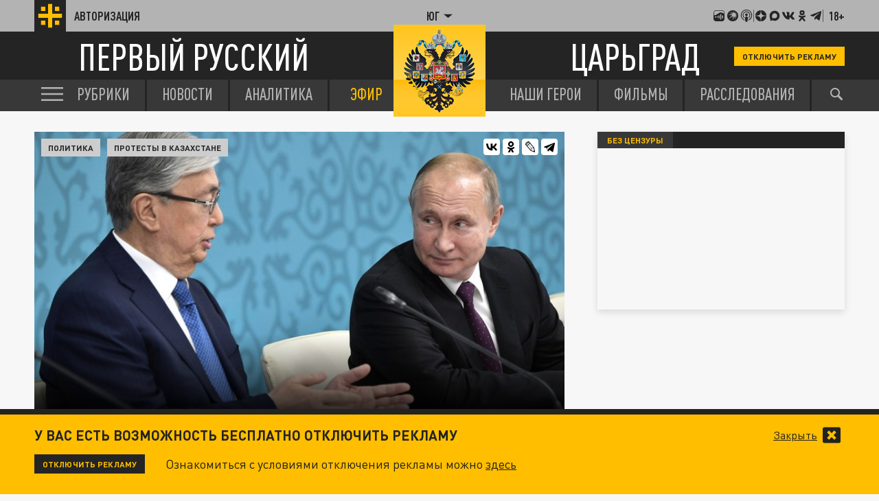

--- FILE ---
content_type: application/javascript
request_url: https://smi2.ru/counter/settings?payload=CLjVAhjyy82ZvzM6JDIyODdiYzhlLTEzOTgtNGZhMi1hMWFiLWU4MjZiMTEzNGU5Mg&cb=_callbacks____0mkt6k4wq
body_size: 1512
content:
_callbacks____0mkt6k4wq("[base64]");